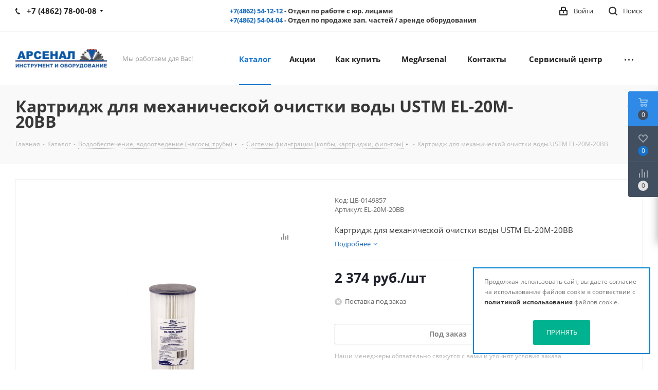

--- FILE ---
content_type: text/html; charset=UTF-8
request_url: https://arsenal-orel.ru/bitrix/tools/conversion/ajax_counter.php
body_size: 27
content:
OK



--- FILE ---
content_type: text/html; charset=UTF-8
request_url: https://arsenal-orel.ru/bitrix/components/bitrix/catalog.bigdata.products/ajax.php?AJAX_ITEMS=undefined&RID=undefined
body_size: 7985
content:
<script>
			BX.cookie_prefix = 'BITRIX_SM';
			BX.cookie_domain = 'arsenal-orel.ru';
			BX.current_server_time = '1762813089';

			if (!JCCatalogBigdataProducts.productsByRecommendation)
			{
				JCCatalogBigdataProducts.productsByRecommendation = [];
			}

			JCCatalogBigdataProducts.productsByRecommendation[403] = "mostviewed";
JCCatalogBigdataProducts.productsByRecommendation[1056] = "mostviewed";
JCCatalogBigdataProducts.productsByRecommendation[1187] = "mostviewed";
JCCatalogBigdataProducts.productsByRecommendation[1196] = "mostviewed";
JCCatalogBigdataProducts.productsByRecommendation[1239] = "mostviewed";
JCCatalogBigdataProducts.productsByRecommendation[1312] = "mostviewed";
JCCatalogBigdataProducts.productsByRecommendation[3016] = "mostviewed";
JCCatalogBigdataProducts.productsByRecommendation[3491] = "mostviewed";
JCCatalogBigdataProducts.productsByRecommendation[3889] = "mostviewed";
JCCatalogBigdataProducts.productsByRecommendation[3904] = "mostviewed";
JCCatalogBigdataProducts.productsByRecommendation[4462] = "mostviewed";
JCCatalogBigdataProducts.productsByRecommendation[4811] = "mostviewed";
JCCatalogBigdataProducts.productsByRecommendation[5111] = "mostviewed";
JCCatalogBigdataProducts.productsByRecommendation[5350] = "mostviewed";
JCCatalogBigdataProducts.productsByRecommendation[5411] = "mostviewed";
JCCatalogBigdataProducts.productsByRecommendation[5595] = "mostviewed";
JCCatalogBigdataProducts.productsByRecommendation[5596] = "mostviewed";
JCCatalogBigdataProducts.productsByRecommendation[5931] = "mostviewed";
JCCatalogBigdataProducts.productsByRecommendation[6914] = "mostviewed";
JCCatalogBigdataProducts.productsByRecommendation[8140] = "mostviewed";


			BX.ready(function(){
				bx_rcm_adaptive_recommendation_event_attaching([{'productId':'403','productUrl':'/catalog/elektrika/udliniteli_setevye_filtry/403/','recommendationId':'mostviewed'},{'productId':'1056','productUrl':'/catalog/santekhnika/sistema_ventilyatsii_i_komplektuyushchie/1056/','recommendationId':'mostviewed'},{'productId':'1187','productUrl':'/catalog/santekhnika/sistema_ventilyatsii_i_komplektuyushchie/1187/','recommendationId':'mostviewed'},{'productId':'1196','productUrl':'/catalog/santekhnika/sistema_ventilyatsii_i_komplektuyushchie/1196/','recommendationId':'mostviewed'},{'productId':'1239','productUrl':'/catalog/santekhnika/sistema_ventilyatsii_i_komplektuyushchie/1239/','recommendationId':'mostviewed'},{'productId':'1312','productUrl':'/catalog/raskhodnye_materialy/bury_sds_plus_sds_max_nabory_perekhodniki/1312/','recommendationId':'mostviewed'},{'productId':'3016','productUrl':'/catalog/santekhnika/klapany_i_krany/3016/','recommendationId':'mostviewed'},{'productId':'3491','productUrl':'/catalog/stanki_plitkorezy_tochila_tiski_pily_verstaki/elektrotochila/3491/','recommendationId':'mostviewed'},{'productId':'3889','productUrl':'/catalog/santekhnika/gibkaya_podvodka/3889/','recommendationId':'mostviewed'},{'productId':'3904','productUrl':'/catalog/santekhnika/gibkaya_podvodka/3904/','recommendationId':'mostviewed'},{'productId':'4462','productUrl':'/catalog/kompressory_pnevmooborudovanie_i_aksessuary/pnevmoinstrument_/4462/','recommendationId':'mostviewed'},{'productId':'4811','productUrl':'/catalog/elektroinstrument/perforatory_elektricheskie/4811/','recommendationId':'mostviewed'},{'productId':'5111','productUrl':'/catalog/kompressory_pnevmooborudovanie_i_aksessuary/pistolety_produvochnye/5111/','recommendationId':'mostviewed'},{'productId':'5350','productUrl':'/catalog/vodoobespechenie_vodootvedenie_nasosy_truby/motopompy/5350/','recommendationId':'mostviewed'},{'productId':'5411','productUrl':'/catalog/elektrika/osveshchenie/fonari_setevye_akkumulyatornye/5411/','recommendationId':'mostviewed'},{'productId':'5595','productUrl':'/catalog/instrument_ruchnoy/molotki_kuvaldy_kiyanki/5595/','recommendationId':'mostviewed'},{'productId':'5596','productUrl':'/catalog/instrument_ruchnoy/molotki_kuvaldy_kiyanki/5596/','recommendationId':'mostviewed'},{'productId':'5931','productUrl':'/catalog/silovoe_i_stroitelnoe_oborudovanie/vibroplity_vibrotrambovki_kopery_vibrokatki/5931/','recommendationId':'mostviewed'},{'productId':'6914','productUrl':'/catalog/svarochnoe_oborudovanie/svarki_argonodugovye/6914/','recommendationId':'mostviewed'},{'productId':'8140','productUrl':'/catalog/oborudovanie_dlya_raboty_na_vysote_lestnitsy_vyshki/lestnitsy_stremyanki/8140/','recommendationId':'mostviewed'}], 'bigdata_recommended_products_Zz2YMH_items');
			});
		</script><!--'start_frame_cache_Zz2YMH'-->		<input type="hidden" name="bigdata_recommendation_id" value="">
	<span id="bigdata_recommended_products_Zz2YMH_items" class="bigdata_recommended_products_items flexslider loading_state shadow border custom_flex top_right" data-plugin-options='{"animation": "slide", "animationSpeed": 600, "directionNav": true, "controlNav" :false, "animationLoop": true, "slideshow": false, "controlsContainer": ".tabs_slider_navigation.RECOMENDATION_nav", "counts": [4,3,3,2,1]}'>
		<ul class="tabs_slider RECOMENDATION_slides slides catalog_block">
											<li class="catalog_item visible" id="bx_1182278561_403403">
					
					<div class="inner_wrap">
						<div class="image_wrapper_block">
							<a href="/catalog/elektrika/udliniteli_setevye_filtry/403/" class="thumb shine">
								<div class="stickers">
																																			</div>
																	<div class="like_icons">
																					<div class="wish_item_button" >
												<span title="Отложить" class="wish_item to" data-item="403"><i></i></span>
												<span title="В отложенных" class="wish_item in added" style="display: none;" data-item="403"><i></i></span>
											</div>
																															<div class="compare_item_button">
												<span title="Сравнить" class="compare_item to" data-iblock="17" data-item="403" ><i></i></span>
												<span title="В сравнении" class="compare_item in added" style="display: none;" data-iblock="17" data-item="403"><i></i></span>
											</div>
																			</div>
																																	<img border="0" src="/upload/iblock/bdc/1p2o9xvd5tj7lt1lz6orbfmj4t8siskn.jpg" alt="067" title="067" />
																								<div class="fast_view_block" data-event="jqm" data-param-form_id="fast_view" data-param-iblock_id="17" data-param-id="403" data-param-fid="bx_1182278561_403403" data-param-item_href="%2Fcatalog%2Felektrika%2Fudliniteli_setevye_filtry%2F403%2F" data-name="fast_view">Быстрый просмотр</div>
							</a>
						</div>
						<div class="item_info">
							<div class="item-title">
								<a href="/catalog/elektrika/udliniteli_setevye_filtry/403/" class="dark_link"><span>Удлинитель У6011 2х5м</span></a>
							</div>
														<div class="sa_block">
								<div class="item-stock  "  ><span class="icon stock stock_range_2"></span><span class="value">Достаточно</span></div>							</div>
							<div class="cost prices clearfix">
																																																		<div class="price_matrix_wrapper ">
															<div class="price" data-currency="RUB" data-value="362">
																			<span class="values_wrapper"><span class="price_value">362</span><span class="price_currency"> руб.</span></span><span class="price_measure">/шт</span>																	</div>
													</div>
																																							</div>
						</div>
						<div class="footer_button">
							<a class="btn btn-default transition_bg basket read_more" rel="nofollow" href="/catalog/elektrika/udliniteli_setevye_filtry/403/" data-item="403">Подробнее</a><span class="hidden" data-js-item-name="Удлинитель У6011 2х5м"></span>						</div>
					</div>
				</li>
											<li class="catalog_item visible" id="bx_1182278561_10561056">
					
					<div class="inner_wrap">
						<div class="image_wrapper_block">
							<a href="/catalog/santekhnika/sistema_ventilyatsii_i_komplektuyushchie/1056/" class="thumb shine">
								<div class="stickers">
																																			</div>
																	<div class="like_icons">
																					<div class="wish_item_button" >
												<span title="Отложить" class="wish_item to" data-item="1056"><i></i></span>
												<span title="В отложенных" class="wish_item in added" style="display: none;" data-item="1056"><i></i></span>
											</div>
																															<div class="compare_item_button">
												<span title="Сравнить" class="compare_item to" data-iblock="17" data-item="1056" ><i></i></span>
												<span title="В сравнении" class="compare_item in added" style="display: none;" data-iblock="17" data-item="1056"><i></i></span>
											</div>
																			</div>
																																	<img border="0" src="/upload/iblock/c6d/gp86b56a9hdz8uqokhg2nd8ig2r6r3d9.jpg" alt="006" title="006" />
																								<div class="fast_view_block" data-event="jqm" data-param-form_id="fast_view" data-param-iblock_id="17" data-param-id="1056" data-param-fid="bx_1182278561_10561056" data-param-item_href="%2Fcatalog%2Fsantekhnika%2Fsistema_ventilyatsii_i_komplektuyushchie%2F1056%2F" data-name="fast_view">Быстрый просмотр</div>
							</a>
						</div>
						<div class="item_info">
							<div class="item-title">
								<a href="/catalog/santekhnika/sistema_ventilyatsii_i_komplektuyushchie/1056/" class="dark_link"><span>Вентилятор канальный Эвент ВК125</span></a>
							</div>
														<div class="sa_block">
								<div class="item-stock  "  ><span class="icon stock stock_range_3"></span><span class="value">Много</span></div>							</div>
							<div class="cost prices clearfix">
																																																		<div class="price_matrix_wrapper ">
															<div class="price" data-currency="RUB" data-value="1089">
																			<span class="values_wrapper"><span class="price_value">1&nbsp;089</span><span class="price_currency"> руб.</span></span><span class="price_measure">/шт</span>																	</div>
													</div>
																																							</div>
						</div>
						<div class="footer_button">
							<a class="btn btn-default transition_bg basket read_more" rel="nofollow" href="/catalog/santekhnika/sistema_ventilyatsii_i_komplektuyushchie/1056/" data-item="1056">Подробнее</a><span class="hidden" data-js-item-name="Вентилятор канальный Эвент ВК125"></span>						</div>
					</div>
				</li>
											<li class="catalog_item visible" id="bx_1182278561_11871187">
					
					<div class="inner_wrap">
						<div class="image_wrapper_block">
							<a href="/catalog/santekhnika/sistema_ventilyatsii_i_komplektuyushchie/1187/" class="thumb shine">
								<div class="stickers">
																																			</div>
																	<div class="like_icons">
																					<div class="wish_item_button" >
												<span title="Отложить" class="wish_item to" data-item="1187"><i></i></span>
												<span title="В отложенных" class="wish_item in added" style="display: none;" data-item="1187"><i></i></span>
											</div>
																															<div class="compare_item_button">
												<span title="Сравнить" class="compare_item to" data-iblock="17" data-item="1187" ><i></i></span>
												<span title="В сравнении" class="compare_item in added" style="display: none;" data-iblock="17" data-item="1187"><i></i></span>
											</div>
																			</div>
																																	<img border="0" src="/upload/iblock/07f/1tnfdvi7ctmynyvcpr6cdqdsggazdocl.jpg" alt="032" title="032" />
																								<div class="fast_view_block" data-event="jqm" data-param-form_id="fast_view" data-param-iblock_id="17" data-param-id="1187" data-param-fid="bx_1182278561_11871187" data-param-item_href="%2Fcatalog%2Fsantekhnika%2Fsistema_ventilyatsii_i_komplektuyushchie%2F1187%2F" data-name="fast_view">Быстрый просмотр</div>
							</a>
						</div>
						<div class="item_info">
							<div class="item-title">
								<a href="/catalog/santekhnika/sistema_ventilyatsii_i_komplektuyushchie/1187/" class="dark_link"><span>Канал вентиляционный прямоугольный 110x55 мм x 0,5 м 55110 В</span></a>
							</div>
														<div class="sa_block">
								<div class="item-stock  "  ><span class="icon stock stock_range_3"></span><span class="value">Много</span></div>							</div>
							<div class="cost prices clearfix">
																																																		<div class="price_matrix_wrapper ">
															<div class="price" data-currency="RUB" data-value="173">
																			<span class="values_wrapper"><span class="price_value">173</span><span class="price_currency"> руб.</span></span><span class="price_measure">/шт</span>																	</div>
													</div>
																																							</div>
						</div>
						<div class="footer_button">
							<a class="btn btn-default transition_bg basket read_more" rel="nofollow" href="/catalog/santekhnika/sistema_ventilyatsii_i_komplektuyushchie/1187/" data-item="1187">Подробнее</a><span class="hidden" data-js-item-name="Канал вентиляционный прямоугольный 110x55 мм x 0,5 м 55110 В"></span>						</div>
					</div>
				</li>
											<li class="catalog_item visible" id="bx_1182278561_11961196">
					
					<div class="inner_wrap">
						<div class="image_wrapper_block">
							<a href="/catalog/santekhnika/sistema_ventilyatsii_i_komplektuyushchie/1196/" class="thumb shine">
								<div class="stickers">
																																			</div>
																	<div class="like_icons">
																					<div class="wish_item_button" >
												<span title="Отложить" class="wish_item to" data-item="1196"><i></i></span>
												<span title="В отложенных" class="wish_item in added" style="display: none;" data-item="1196"><i></i></span>
											</div>
																															<div class="compare_item_button">
												<span title="Сравнить" class="compare_item to" data-iblock="17" data-item="1196" ><i></i></span>
												<span title="В сравнении" class="compare_item in added" style="display: none;" data-iblock="17" data-item="1196"><i></i></span>
											</div>
																			</div>
																																	<img border="0" src="/upload/iblock/f17/hi7y6s1lwt10k7n3ltp48f32pidr0dwh.jpg" alt="004" title="004" />
																								<div class="fast_view_block" data-event="jqm" data-param-form_id="fast_view" data-param-iblock_id="17" data-param-id="1196" data-param-fid="bx_1182278561_11961196" data-param-item_href="%2Fcatalog%2Fsantekhnika%2Fsistema_ventilyatsii_i_komplektuyushchie%2F1196%2F" data-name="fast_view">Быстрый просмотр</div>
							</a>
						</div>
						<div class="item_info">
							<div class="item-title">
								<a href="/catalog/santekhnika/sistema_ventilyatsii_i_komplektuyushchie/1196/" class="dark_link"><span>Тройник плоский 55110 ТПП</span></a>
							</div>
														<div class="sa_block">
								<div class="item-stock  "  ><span class="icon stock stock_range_3"></span><span class="value">Много</span></div>							</div>
							<div class="cost prices clearfix">
																																																		<div class="price_matrix_wrapper ">
															<div class="price" data-currency="RUB" data-value="160">
																			<span class="values_wrapper"><span class="price_value">160</span><span class="price_currency"> руб.</span></span><span class="price_measure">/шт</span>																	</div>
													</div>
																																							</div>
						</div>
						<div class="footer_button">
							<a class="btn btn-default transition_bg basket read_more" rel="nofollow" href="/catalog/santekhnika/sistema_ventilyatsii_i_komplektuyushchie/1196/" data-item="1196">Подробнее</a><span class="hidden" data-js-item-name="Тройник плоский 55110 ТПП"></span>						</div>
					</div>
				</li>
											<li class="catalog_item visible" id="bx_1182278561_12391239">
					
					<div class="inner_wrap">
						<div class="image_wrapper_block">
							<a href="/catalog/santekhnika/sistema_ventilyatsii_i_komplektuyushchie/1239/" class="thumb shine">
								<div class="stickers">
																																			</div>
																	<div class="like_icons">
																					<div class="wish_item_button" >
												<span title="Отложить" class="wish_item to" data-item="1239"><i></i></span>
												<span title="В отложенных" class="wish_item in added" style="display: none;" data-item="1239"><i></i></span>
											</div>
																															<div class="compare_item_button">
												<span title="Сравнить" class="compare_item to" data-iblock="17" data-item="1239" ><i></i></span>
												<span title="В сравнении" class="compare_item in added" style="display: none;" data-iblock="17" data-item="1239"><i></i></span>
											</div>
																			</div>
																																	<img border="0" src="/upload/iblock/f23/hg27w5d7p5zy00d008hdo5fop1szn6kt.jpeg" alt="050" title="050" />
																								<div class="fast_view_block" data-event="jqm" data-param-form_id="fast_view" data-param-iblock_id="17" data-param-id="1239" data-param-fid="bx_1182278561_12391239" data-param-item_href="%2Fcatalog%2Fsantekhnika%2Fsistema_ventilyatsii_i_komplektuyushchie%2F1239%2F" data-name="fast_view">Быстрый просмотр</div>
							</a>
						</div>
						<div class="item_info">
							<div class="item-title">
								<a href="/catalog/santekhnika/sistema_ventilyatsii_i_komplektuyushchie/1239/" class="dark_link"><span>Решетка вентиляционная регулир. МД2222Р</span></a>
							</div>
														<div class="sa_block">
								<div class="item-stock  "  ><span class="icon stock stock_range_3"></span><span class="value">Много</span></div>							</div>
							<div class="cost prices clearfix">
																																																		<div class="price_matrix_wrapper ">
															<div class="price" data-currency="RUB" data-value="403">
																			<span class="values_wrapper"><span class="price_value">403</span><span class="price_currency"> руб.</span></span><span class="price_measure">/шт</span>																	</div>
													</div>
																																							</div>
						</div>
						<div class="footer_button">
							<a class="btn btn-default transition_bg basket read_more" rel="nofollow" href="/catalog/santekhnika/sistema_ventilyatsii_i_komplektuyushchie/1239/" data-item="1239">Подробнее</a><span class="hidden" data-js-item-name="Решетка вентиляционная регулир. МД2222Р"></span>						</div>
					</div>
				</li>
											<li class="catalog_item visible" id="bx_1182278561_13121312">
					
					<div class="inner_wrap">
						<div class="image_wrapper_block">
							<a href="/catalog/raskhodnye_materialy/bury_sds_plus_sds_max_nabory_perekhodniki/1312/" class="thumb shine">
								<div class="stickers">
																																			</div>
																	<div class="like_icons">
																					<div class="wish_item_button" >
												<span title="Отложить" class="wish_item to" data-item="1312"><i></i></span>
												<span title="В отложенных" class="wish_item in added" style="display: none;" data-item="1312"><i></i></span>
											</div>
																															<div class="compare_item_button">
												<span title="Сравнить" class="compare_item to" data-iblock="17" data-item="1312" ><i></i></span>
												<span title="В сравнении" class="compare_item in added" style="display: none;" data-iblock="17" data-item="1312"><i></i></span>
											</div>
																			</div>
																																	<img border="0" src="/upload/iblock/e0f/t5pixmr1b07j7b75zl4rkl0ixfszolt4.jpg" alt="11" title="11" />
																								<div class="fast_view_block" data-event="jqm" data-param-form_id="fast_view" data-param-iblock_id="17" data-param-id="1312" data-param-fid="bx_1182278561_13121312" data-param-item_href="%2Fcatalog%2Fraskhodnye_materialy%2Fbury_sds_plus_sds_max_nabory_perekhodniki%2F1312%2F" data-name="fast_view">Быстрый просмотр</div>
							</a>
						</div>
						<div class="item_info">
							<div class="item-title">
								<a href="/catalog/raskhodnye_materialy/bury_sds_plus_sds_max_nabory_perekhodniki/1312/" class="dark_link"><span>Бур по бетону CUTOP, Profi Plus - двойная спираль, три пылеотводящие кромки, 6x110 мм</span></a>
							</div>
														<div class="sa_block">
								<div class="item-stock  "  ><span class="icon stock stock_range_2"></span><span class="value">Достаточно</span></div>							</div>
							<div class="cost prices clearfix">
																																																		<div class="price_matrix_wrapper ">
															<div class="price" data-currency="RUB" data-value="115">
																			<span class="values_wrapper"><span class="price_value">115</span><span class="price_currency"> руб.</span></span><span class="price_measure">/шт</span>																	</div>
													</div>
																																							</div>
						</div>
						<div class="footer_button">
							<a class="btn btn-default transition_bg basket read_more" rel="nofollow" href="/catalog/raskhodnye_materialy/bury_sds_plus_sds_max_nabory_perekhodniki/1312/" data-item="1312">Подробнее</a><span class="hidden" data-js-item-name="Бур по бетону CUTOP, Profi Plus - двойная спираль, три пылеотводящие кромки, 6x110 мм"></span>						</div>
					</div>
				</li>
											<li class="catalog_item visible" id="bx_1182278561_30163016">
					
					<div class="inner_wrap">
						<div class="image_wrapper_block">
							<a href="/catalog/santekhnika/klapany_i_krany/3016/" class="thumb shine">
								<div class="stickers">
																																			</div>
																	<div class="like_icons">
																					<div class="wish_item_button" >
												<span title="Отложить" class="wish_item to" data-item="3016"><i></i></span>
												<span title="В отложенных" class="wish_item in added" style="display: none;" data-item="3016"><i></i></span>
											</div>
																															<div class="compare_item_button">
												<span title="Сравнить" class="compare_item to" data-iblock="17" data-item="3016" ><i></i></span>
												<span title="В сравнении" class="compare_item in added" style="display: none;" data-iblock="17" data-item="3016"><i></i></span>
											</div>
																			</div>
																																	<img border="0" src="/upload/iblock/eea/hni23odb64syek2ga2aj9pslnwl66s5j.png" alt="027" title="027" />
																								<div class="fast_view_block" data-event="jqm" data-param-form_id="fast_view" data-param-iblock_id="17" data-param-id="3016" data-param-fid="bx_1182278561_30163016" data-param-item_href="%2Fcatalog%2Fsantekhnika%2Fklapany_i_krany%2F3016%2F" data-name="fast_view">Быстрый просмотр</div>
							</a>
						</div>
						<div class="item_info">
							<div class="item-title">
								<a href="/catalog/santekhnika/klapany_i_krany/3016/" class="dark_link"><span>Обратный клапан 1&quot; с латунным штоком CTM CBCVB001</span></a>
							</div>
														<div class="sa_block">
								<div class="item-stock  "  ><span class="icon stock stock_range_3"></span><span class="value">Много</span></div>							</div>
							<div class="cost prices clearfix">
																																																		<div class="price_matrix_wrapper ">
															<div class="price" data-currency="RUB" data-value="506">
																			<span class="values_wrapper"><span class="price_value">506</span><span class="price_currency"> руб.</span></span><span class="price_measure">/шт</span>																	</div>
													</div>
																																							</div>
						</div>
						<div class="footer_button">
							<a class="btn btn-default transition_bg basket read_more" rel="nofollow" href="/catalog/santekhnika/klapany_i_krany/3016/" data-item="3016">Подробнее</a><span class="hidden" data-js-item-name="Обратный клапан 1&amp;quot; с латунным штоком CTM CBCVB001"></span>						</div>
					</div>
				</li>
											<li class="catalog_item visible" id="bx_1182278561_34913491">
					
					<div class="inner_wrap">
						<div class="image_wrapper_block">
							<a href="/catalog/stanki_plitkorezy_tochila_tiski_pily_verstaki/elektrotochila/3491/" class="thumb shine">
								<div class="stickers">
																																			</div>
																	<div class="like_icons">
																					<div class="wish_item_button" >
												<span title="Отложить" class="wish_item to" data-item="3491"><i></i></span>
												<span title="В отложенных" class="wish_item in added" style="display: none;" data-item="3491"><i></i></span>
											</div>
																															<div class="compare_item_button">
												<span title="Сравнить" class="compare_item to" data-iblock="17" data-item="3491" ><i></i></span>
												<span title="В сравнении" class="compare_item in added" style="display: none;" data-iblock="17" data-item="3491"><i></i></span>
											</div>
																			</div>
																																	<img border="0" src="/upload/iblock/164/dp4fgtppc6sktp9rvnylyrc5y5gajows.jpg" alt="Вихрь ТС-600" title="Вихрь ТС-600" />
																								<div class="fast_view_block" data-event="jqm" data-param-form_id="fast_view" data-param-iblock_id="17" data-param-id="3491" data-param-fid="bx_1182278561_34913491" data-param-item_href="%2Fcatalog%2Fstanki_plitkorezy_tochila_tiski_pily_verstaki%2Felektrotochila%2F3491%2F" data-name="fast_view">Быстрый просмотр</div>
							</a>
						</div>
						<div class="item_info">
							<div class="item-title">
								<a href="/catalog/stanki_plitkorezy_tochila_tiski_pily_verstaki/elektrotochila/3491/" class="dark_link"><span>Станок точильный ТС-600 Вихрь 72/7/4</span></a>
							</div>
														<div class="sa_block">
								<div class="item-stock  "  ><span class="icon stock stock_range_3"></span><span class="value">Много</span></div>							</div>
							<div class="cost prices clearfix">
																																																		<div class="price_matrix_wrapper ">
															<div class="price" data-currency="RUB" data-value="9590">
																			<span class="values_wrapper"><span class="price_value">9&nbsp;590</span><span class="price_currency"> руб.</span></span><span class="price_measure">/шт</span>																	</div>
													</div>
																																							</div>
						</div>
						<div class="footer_button">
							<a class="btn btn-default transition_bg basket read_more" rel="nofollow" href="/catalog/stanki_plitkorezy_tochila_tiski_pily_verstaki/elektrotochila/3491/" data-item="3491">Подробнее</a><span class="hidden" data-js-item-name="Станок точильный ТС-600 Вихрь 72/7/4"></span>						</div>
					</div>
				</li>
											<li class="catalog_item visible" id="bx_1182278561_38893889">
					
					<div class="inner_wrap">
						<div class="image_wrapper_block">
							<a href="/catalog/santekhnika/gibkaya_podvodka/3889/" class="thumb shine">
								<div class="stickers">
																																			</div>
																	<div class="like_icons">
																					<div class="wish_item_button" >
												<span title="Отложить" class="wish_item to" data-item="3889"><i></i></span>
												<span title="В отложенных" class="wish_item in added" style="display: none;" data-item="3889"><i></i></span>
											</div>
																															<div class="compare_item_button">
												<span title="Сравнить" class="compare_item to" data-iblock="17" data-item="3889" ><i></i></span>
												<span title="В сравнении" class="compare_item in added" style="display: none;" data-iblock="17" data-item="3889"><i></i></span>
											</div>
																			</div>
																																	<img border="0" src="/upload/iblock/855/u5lnqk7q6r7o4u1hl5qw3gq13bds3ngd.jpg" alt="069" title="069" />
																								<div class="fast_view_block" data-event="jqm" data-param-form_id="fast_view" data-param-iblock_id="17" data-param-id="3889" data-param-fid="bx_1182278561_38893889" data-param-item_href="%2Fcatalog%2Fsantekhnika%2Fgibkaya_podvodka%2F3889%2F" data-name="fast_view">Быстрый просмотр</div>
							</a>
						</div>
						<div class="item_info">
							<div class="item-title">
								<a href="/catalog/santekhnika/gibkaya_podvodka/3889/" class="dark_link"><span>Подводка д/газа ПВХ 1/2&quot; г/г 400 см СТМ ГАЗ </span></a>
							</div>
														<div class="sa_block">
								<div class="item-stock  "  ><span class="icon stock stock_range_3"></span><span class="value">Много</span></div>							</div>
							<div class="cost prices clearfix">
																																																		<div class="price_matrix_wrapper ">
															<div class="price" data-currency="RUB" data-value="323">
																			<span class="values_wrapper"><span class="price_value">323</span><span class="price_currency"> руб.</span></span><span class="price_measure">/шт</span>																	</div>
													</div>
																																							</div>
						</div>
						<div class="footer_button">
							<a class="btn btn-default transition_bg basket read_more" rel="nofollow" href="/catalog/santekhnika/gibkaya_podvodka/3889/" data-item="3889">Подробнее</a><span class="hidden" data-js-item-name="Подводка д/газа ПВХ 1/2&amp;quot; г/г 400 см СТМ ГАЗ "></span>						</div>
					</div>
				</li>
											<li class="catalog_item visible" id="bx_1182278561_39043904">
					
					<div class="inner_wrap">
						<div class="image_wrapper_block">
							<a href="/catalog/santekhnika/gibkaya_podvodka/3904/" class="thumb shine">
								<div class="stickers">
																																			</div>
																	<div class="like_icons">
																					<div class="wish_item_button" >
												<span title="Отложить" class="wish_item to" data-item="3904"><i></i></span>
												<span title="В отложенных" class="wish_item in added" style="display: none;" data-item="3904"><i></i></span>
											</div>
																															<div class="compare_item_button">
												<span title="Сравнить" class="compare_item to" data-iblock="17" data-item="3904" ><i></i></span>
												<span title="В сравнении" class="compare_item in added" style="display: none;" data-iblock="17" data-item="3904"><i></i></span>
											</div>
																			</div>
																																	<img border="0" src="/upload/iblock/c81/4jbjivzq7gstl03vmq3g2ei6bf2g7dnv.jpg" alt="010" title="010" />
																								<div class="fast_view_block" data-event="jqm" data-param-form_id="fast_view" data-param-iblock_id="17" data-param-id="3904" data-param-fid="bx_1182278561_39043904" data-param-item_href="%2Fcatalog%2Fsantekhnika%2Fgibkaya_podvodka%2F3904%2F" data-name="fast_view">Быстрый просмотр</div>
							</a>
						</div>
						<div class="item_info">
							<div class="item-title">
								<a href="/catalog/santekhnika/gibkaya_podvodka/3904/" class="dark_link"><span>Подводка д/газа сильфон. 1/2&quot; г/г  50 см CTM ГАЗ </span></a>
							</div>
														<div class="sa_block">
								<div class="item-stock  "  ><span class="icon stock stock_range_1"></span><span class="value">Мало</span></div>							</div>
							<div class="cost prices clearfix">
																																																		<div class="price_matrix_wrapper ">
															<div class="price" data-currency="RUB" data-value="182">
																			<span class="values_wrapper"><span class="price_value">182</span><span class="price_currency"> руб.</span></span><span class="price_measure">/шт</span>																	</div>
													</div>
																																							</div>
						</div>
						<div class="footer_button">
							<a class="btn btn-default transition_bg basket read_more" rel="nofollow" href="/catalog/santekhnika/gibkaya_podvodka/3904/" data-item="3904">Подробнее</a><span class="hidden" data-js-item-name="Подводка д/газа сильфон. 1/2&amp;quot; г/г  50 см CTM ГАЗ "></span>						</div>
					</div>
				</li>
											<li class="catalog_item visible" id="bx_1182278561_44624462">
					
					<div class="inner_wrap">
						<div class="image_wrapper_block">
							<a href="/catalog/kompressory_pnevmooborudovanie_i_aksessuary/pnevmoinstrument_/4462/" class="thumb shine">
								<div class="stickers">
																																			</div>
																	<div class="like_icons">
																					<div class="wish_item_button" >
												<span title="Отложить" class="wish_item to" data-item="4462"><i></i></span>
												<span title="В отложенных" class="wish_item in added" style="display: none;" data-item="4462"><i></i></span>
											</div>
																															<div class="compare_item_button">
												<span title="Сравнить" class="compare_item to" data-iblock="17" data-item="4462" ><i></i></span>
												<span title="В сравнении" class="compare_item in added" style="display: none;" data-iblock="17" data-item="4462"><i></i></span>
											</div>
																			</div>
																																	<img border="0" src="/upload/iblock/b47/srsu0qwt8k6vyrfefugjlel5htu9jtq2.jpg" alt="Fubag GL25000" title="Fubag GL25000" />
																								<div class="fast_view_block" data-event="jqm" data-param-form_id="fast_view" data-param-iblock_id="17" data-param-id="4462" data-param-fid="bx_1182278561_44624462" data-param-item_href="%2Fcatalog%2Fkompressory_pnevmooborudovanie_i_aksessuary%2Fpnevmoinstrument_%2F4462%2F" data-name="fast_view">Быстрый просмотр</div>
							</a>
						</div>
						<div class="item_info">
							<div class="item-title">
								<a href="/catalog/kompressory_pnevmooborudovanie_i_aksessuary/pnevmoinstrument_/4462/" class="dark_link"><span>Пневмошлифмашина прямая GL25000 (103 л/мин_6бар_25000об/мин) + набор_кейс</span></a>
							</div>
														<div class="sa_block">
								<div class="item-stock  "  ><span class="icon stock stock_range_2"></span><span class="value">Достаточно</span></div>							</div>
							<div class="cost prices clearfix">
																																																		<div class="price_matrix_wrapper ">
															<div class="price" data-currency="RUB" data-value="2480">
																			<span class="values_wrapper"><span class="price_value">2&nbsp;480</span><span class="price_currency"> руб.</span></span><span class="price_measure">/шт</span>																	</div>
													</div>
																																							</div>
						</div>
						<div class="footer_button">
							<a class="btn btn-default transition_bg basket read_more" rel="nofollow" href="/catalog/kompressory_pnevmooborudovanie_i_aksessuary/pnevmoinstrument_/4462/" data-item="4462">Подробнее</a><span class="hidden" data-js-item-name="Пневмошлифмашина прямая GL25000 (103 л/мин_6бар_25000об/мин) + набор_кейс"></span>						</div>
					</div>
				</li>
											<li class="catalog_item visible" id="bx_1182278561_48114811">
					
					<div class="inner_wrap">
						<div class="image_wrapper_block">
							<a href="/catalog/elektroinstrument/perforatory_elektricheskie/4811/" class="thumb shine">
								<div class="stickers">
																																			</div>
																	<div class="like_icons">
																					<div class="wish_item_button" >
												<span title="Отложить" class="wish_item to" data-item="4811"><i></i></span>
												<span title="В отложенных" class="wish_item in added" style="display: none;" data-item="4811"><i></i></span>
											</div>
																															<div class="compare_item_button">
												<span title="Сравнить" class="compare_item to" data-iblock="17" data-item="4811" ><i></i></span>
												<span title="В сравнении" class="compare_item in added" style="display: none;" data-iblock="17" data-item="4811"><i></i></span>
											</div>
																			</div>
																																	<img border="0" src="/upload/iblock/bc7/pe0jcfgghevbux81uf4fblszpgct3gvz.jpg" alt="83" title="83" />
																								<div class="fast_view_block" data-event="jqm" data-param-form_id="fast_view" data-param-iblock_id="17" data-param-id="4811" data-param-fid="bx_1182278561_48114811" data-param-item_href="%2Fcatalog%2Felektroinstrument%2Fperforatory_elektricheskie%2F4811%2F" data-name="fast_view">Быстрый просмотр</div>
							</a>
						</div>
						<div class="item_info">
							<div class="item-title">
								<a href="/catalog/elektroinstrument/perforatory_elektricheskie/4811/" class="dark_link"><span>Перфоратор Hanskonner, 1500 Вт, 3 реж, 5 Дж, 0-4500 уд/м, 0-850 об/м, диам. сверл 32</span></a>
							</div>
														<div class="sa_block">
								<div class="item-stock  "  ><span class="icon stock stock_range_2"></span><span class="value">Достаточно</span></div>							</div>
							<div class="cost prices clearfix">
																																																		<div class="price_matrix_wrapper ">
															<div class="price" data-currency="RUB" data-value="13549">
																			<span class="values_wrapper"><span class="price_value">13&nbsp;549</span><span class="price_currency"> руб.</span></span><span class="price_measure">/шт</span>																	</div>
													</div>
																																							</div>
						</div>
						<div class="footer_button">
							<a class="btn btn-default transition_bg basket read_more" rel="nofollow" href="/catalog/elektroinstrument/perforatory_elektricheskie/4811/" data-item="4811">Подробнее</a><span class="hidden" data-js-item-name="Перфоратор Hanskonner, 1500 Вт, 3 реж, 5 Дж, 0-4500 уд/м, 0-850 об/м, диам. сверл 32"></span>						</div>
					</div>
				</li>
											<li class="catalog_item visible" id="bx_1182278561_51115111">
					
					<div class="inner_wrap">
						<div class="image_wrapper_block">
							<a href="/catalog/kompressory_pnevmooborudovanie_i_aksessuary/pistolety_produvochnye/5111/" class="thumb shine">
								<div class="stickers">
																																			</div>
																	<div class="like_icons">
																					<div class="wish_item_button" >
												<span title="Отложить" class="wish_item to" data-item="5111"><i></i></span>
												<span title="В отложенных" class="wish_item in added" style="display: none;" data-item="5111"><i></i></span>
											</div>
																															<div class="compare_item_button">
												<span title="Сравнить" class="compare_item to" data-iblock="17" data-item="5111" ><i></i></span>
												<span title="В сравнении" class="compare_item in added" style="display: none;" data-iblock="17" data-item="5111"><i></i></span>
											</div>
																			</div>
																																	<img border="0" src="/upload/iblock/3d1/tfmj8kjskpukpuw7lcvof32ukeaiiw4q.jpg" alt="MATRIX 57338" title="MATRIX 57338" />
																								<div class="fast_view_block" data-event="jqm" data-param-form_id="fast_view" data-param-iblock_id="17" data-param-id="5111" data-param-fid="bx_1182278561_51115111" data-param-item_href="%2Fcatalog%2Fkompressory_pnevmooborudovanie_i_aksessuary%2Fpistolety_produvochnye%2F5111%2F" data-name="fast_view">Быстрый просмотр</div>
							</a>
						</div>
						<div class="item_info">
							<div class="item-title">
								<a href="/catalog/kompressory_pnevmooborudovanie_i_aksessuary/pistolety_produvochnye/5111/" class="dark_link"><span>Набор продувочный &quot;MATRIX&quot; пистолет, пневматич. в к-те с насадками 4шт.</span></a>
							</div>
														<div class="sa_block">
								<div class="item-stock  "  ><span class="icon stock stock_range_3"></span><span class="value">Много</span></div>							</div>
							<div class="cost prices clearfix">
																																																		<div class="price_matrix_wrapper ">
															<div class="price" data-currency="RUB" data-value="456">
																			<span class="values_wrapper"><span class="price_value">456</span><span class="price_currency"> руб.</span></span><span class="price_measure">/шт</span>																	</div>
													</div>
																																							</div>
						</div>
						<div class="footer_button">
							<a class="btn btn-default transition_bg basket read_more" rel="nofollow" href="/catalog/kompressory_pnevmooborudovanie_i_aksessuary/pistolety_produvochnye/5111/" data-item="5111">Подробнее</a><span class="hidden" data-js-item-name="Набор продувочный &amp;quot;MATRIX&amp;quot; пистолет, пневматич. в к-те с насадками 4шт."></span>						</div>
					</div>
				</li>
											<li class="catalog_item visible" id="bx_1182278561_53505350">
					
					<div class="inner_wrap">
						<div class="image_wrapper_block">
							<a href="/catalog/vodoobespechenie_vodootvedenie_nasosy_truby/motopompy/5350/" class="thumb shine">
								<div class="stickers">
																												<div><div class="sticker_khit">Хит</div></div>
																										</div>
																	<div class="like_icons">
																					<div class="wish_item_button" >
												<span title="Отложить" class="wish_item to" data-item="5350"><i></i></span>
												<span title="В отложенных" class="wish_item in added" style="display: none;" data-item="5350"><i></i></span>
											</div>
																															<div class="compare_item_button">
												<span title="Сравнить" class="compare_item to" data-iblock="17" data-item="5350" ><i></i></span>
												<span title="В сравнении" class="compare_item in added" style="display: none;" data-iblock="17" data-item="5350"><i></i></span>
											</div>
																			</div>
																																	<img border="0" src="/upload/iblock/1b2/2qyunw6qxuytpu6j6fznfhzj5nqf12v8.jpg" alt="001" title="001" />
																								<div class="fast_view_block" data-event="jqm" data-param-form_id="fast_view" data-param-iblock_id="17" data-param-id="5350" data-param-fid="bx_1182278561_53505350" data-param-item_href="%2Fcatalog%2Fvodoobespechenie_vodootvedenie_nasosy_truby%2Fmotopompy%2F5350%2F" data-name="fast_view">Быстрый просмотр</div>
							</a>
						</div>
						<div class="item_info">
							<div class="item-title">
								<a href="/catalog/vodoobespechenie_vodootvedenie_nasosy_truby/motopompy/5350/" class="dark_link"><span>Мотопомпа водная бензиновая MegArsenal LTWB80</span></a>
							</div>
														<div class="sa_block">
								<div class="item-stock  "  ><span class="icon stock stock_range_3"></span><span class="value">Много</span></div>							</div>
							<div class="cost prices clearfix">
																																																		<div class="price_matrix_wrapper ">
															<div class="price" data-currency="RUB" data-value="19990">
																			<span class="values_wrapper"><span class="price_value">19&nbsp;990</span><span class="price_currency"> руб.</span></span><span class="price_measure">/шт</span>																	</div>
													</div>
																																							</div>
						</div>
						<div class="footer_button">
							<a class="btn btn-default transition_bg basket read_more" rel="nofollow" href="/catalog/vodoobespechenie_vodootvedenie_nasosy_truby/motopompy/5350/" data-item="5350">Подробнее</a><span class="hidden" data-js-item-name="Мотопомпа водная бензиновая MegArsenal LTWB80"></span>						</div>
					</div>
				</li>
											<li class="catalog_item visible" id="bx_1182278561_54115411">
					
					<div class="inner_wrap">
						<div class="image_wrapper_block">
							<a href="/catalog/elektrika/osveshchenie/fonari_setevye_akkumulyatornye/5411/" class="thumb shine">
								<div class="stickers">
																																			</div>
																	<div class="like_icons">
																					<div class="wish_item_button" >
												<span title="Отложить" class="wish_item to" data-item="5411"><i></i></span>
												<span title="В отложенных" class="wish_item in added" style="display: none;" data-item="5411"><i></i></span>
											</div>
																															<div class="compare_item_button">
												<span title="Сравнить" class="compare_item to" data-iblock="17" data-item="5411" ><i></i></span>
												<span title="В сравнении" class="compare_item in added" style="display: none;" data-iblock="17" data-item="5411"><i></i></span>
											</div>
																			</div>
																																	<img border="0" src="/upload/iblock/bc8/870sptw02eaz2f7kv4xy2kt5m2iw3lww.jpg" alt="013" title="013" />
																								<div class="fast_view_block" data-event="jqm" data-param-form_id="fast_view" data-param-iblock_id="17" data-param-id="5411" data-param-fid="bx_1182278561_54115411" data-param-item_href="%2Fcatalog%2Felektrika%2Fosveshchenie%2Ffonari_setevye_akkumulyatornye%2F5411%2F" data-name="fast_view">Быстрый просмотр</div>
							</a>
						</div>
						<div class="item_info">
							<div class="item-title">
								<a href="/catalog/elektrika/osveshchenie/fonari_setevye_akkumulyatornye/5411/" class="dark_link"><span>Фонарь Яркий Луч Т-50A &quot;Кемпинг ПЛЮС&quot; аккумуляторный люминесцентный, зарядка 12/220В</span></a>
							</div>
														<div class="sa_block">
								<div class="item-stock  "  ><span class="icon stock stock_range_1"></span><span class="value">Мало</span></div>							</div>
							<div class="cost prices clearfix">
																																																		<div class="price_matrix_wrapper ">
															<div class="price" data-currency="RUB" data-value="1824">
																			<span class="values_wrapper"><span class="price_value">1&nbsp;824</span><span class="price_currency"> руб.</span></span><span class="price_measure">/шт</span>																	</div>
													</div>
																																							</div>
						</div>
						<div class="footer_button">
							<a class="btn btn-default transition_bg basket read_more" rel="nofollow" href="/catalog/elektrika/osveshchenie/fonari_setevye_akkumulyatornye/5411/" data-item="5411">Подробнее</a><span class="hidden" data-js-item-name="Фонарь Яркий Луч Т-50A &amp;quot;Кемпинг ПЛЮС&amp;quot; аккумуляторный люминесцентный, зарядка 12/220В"></span>						</div>
					</div>
				</li>
											<li class="catalog_item visible" id="bx_1182278561_55955595">
					
					<div class="inner_wrap">
						<div class="image_wrapper_block">
							<a href="/catalog/instrument_ruchnoy/molotki_kuvaldy_kiyanki/5595/" class="thumb shine">
								<div class="stickers">
																																			</div>
																	<div class="like_icons">
																					<div class="wish_item_button" >
												<span title="Отложить" class="wish_item to" data-item="5595"><i></i></span>
												<span title="В отложенных" class="wish_item in added" style="display: none;" data-item="5595"><i></i></span>
											</div>
																															<div class="compare_item_button">
												<span title="Сравнить" class="compare_item to" data-iblock="17" data-item="5595" ><i></i></span>
												<span title="В сравнении" class="compare_item in added" style="display: none;" data-iblock="17" data-item="5595"><i></i></span>
											</div>
																			</div>
																																	<img border="0" src="/upload/iblock/138/2uddomq0p07jm0od0a1xkv642lz1lpum.jpg" alt="a9f3e4b874dde9f84505dd90868e6691" title="a9f3e4b874dde9f84505dd90868e6691" />
																								<div class="fast_view_block" data-event="jqm" data-param-form_id="fast_view" data-param-iblock_id="17" data-param-id="5595" data-param-fid="bx_1182278561_55955595" data-param-item_href="%2Fcatalog%2Finstrument_ruchnoy%2Fmolotki_kuvaldy_kiyanki%2F5595%2F" data-name="fast_view">Быстрый просмотр</div>
							</a>
						</div>
						<div class="item_info">
							<div class="item-title">
								<a href="/catalog/instrument_ruchnoy/molotki_kuvaldy_kiyanki/5595/" class="dark_link"><span>Молоток 800гр. Квадратный боёк, деревянная ручка 73/6/8/4</span></a>
							</div>
														<div class="sa_block">
								<div class="item-stock  "  ><span class="icon stock stock_range_2"></span><span class="value">Достаточно</span></div>							</div>
							<div class="cost prices clearfix">
																																																		<div class="price_matrix_wrapper ">
															<div class="price" data-currency="RUB" data-value="575">
																			<span class="values_wrapper"><span class="price_value">575</span><span class="price_currency"> руб.</span></span><span class="price_measure">/шт</span>																	</div>
													</div>
																																							</div>
						</div>
						<div class="footer_button">
							<a class="btn btn-default transition_bg basket read_more" rel="nofollow" href="/catalog/instrument_ruchnoy/molotki_kuvaldy_kiyanki/5595/" data-item="5595">Подробнее</a><span class="hidden" data-js-item-name="Молоток 800гр. Квадратный боёк, деревянная ручка 73/6/8/4"></span>						</div>
					</div>
				</li>
											<li class="catalog_item visible" id="bx_1182278561_55965596">
					
					<div class="inner_wrap">
						<div class="image_wrapper_block">
							<a href="/catalog/instrument_ruchnoy/molotki_kuvaldy_kiyanki/5596/" class="thumb shine">
								<div class="stickers">
																																			</div>
																	<div class="like_icons">
																					<div class="wish_item_button" >
												<span title="Отложить" class="wish_item to" data-item="5596"><i></i></span>
												<span title="В отложенных" class="wish_item in added" style="display: none;" data-item="5596"><i></i></span>
											</div>
																															<div class="compare_item_button">
												<span title="Сравнить" class="compare_item to" data-iblock="17" data-item="5596" ><i></i></span>
												<span title="В сравнении" class="compare_item in added" style="display: none;" data-iblock="17" data-item="5596"><i></i></span>
											</div>
																			</div>
																																	<img border="0" src="/upload/iblock/366/23tauky029rbyxd6nh2d8uab3irqqir0.jpg" alt="0667726_02" title="0667726_02" />
																								<div class="fast_view_block" data-event="jqm" data-param-form_id="fast_view" data-param-iblock_id="17" data-param-id="5596" data-param-fid="bx_1182278561_55965596" data-param-item_href="%2Fcatalog%2Finstrument_ruchnoy%2Fmolotki_kuvaldy_kiyanki%2F5596%2F" data-name="fast_view">Быстрый просмотр</div>
							</a>
						</div>
						<div class="item_info">
							<div class="item-title">
								<a href="/catalog/instrument_ruchnoy/molotki_kuvaldy_kiyanki/5596/" class="dark_link"><span>Молоток 800гр. Квадратный боёк, фиберглассовая двухкомпонентная ручка 73/6/8/7</span></a>
							</div>
														<div class="sa_block">
								<div class="item-stock  "  ><span class="icon stock stock_range_3"></span><span class="value">Много</span></div>							</div>
							<div class="cost prices clearfix">
																																																		<div class="price_matrix_wrapper ">
															<div class="price" data-currency="RUB" data-value="704">
																			<span class="values_wrapper"><span class="price_value">704</span><span class="price_currency"> руб.</span></span><span class="price_measure">/шт</span>																	</div>
													</div>
																																							</div>
						</div>
						<div class="footer_button">
							<a class="btn btn-default transition_bg basket read_more" rel="nofollow" href="/catalog/instrument_ruchnoy/molotki_kuvaldy_kiyanki/5596/" data-item="5596">Подробнее</a><span class="hidden" data-js-item-name="Молоток 800гр. Квадратный боёк, фиберглассовая двухкомпонентная ручка 73/6/8/7"></span>						</div>
					</div>
				</li>
											<li class="catalog_item visible" id="bx_1182278561_59315931">
					
					<div class="inner_wrap">
						<div class="image_wrapper_block">
							<a href="/catalog/silovoe_i_stroitelnoe_oborudovanie/vibroplity_vibrotrambovki_kopery_vibrokatki/5931/" class="thumb shine">
								<div class="stickers">
																																			</div>
																	<div class="like_icons">
																					<div class="wish_item_button" >
												<span title="Отложить" class="wish_item to" data-item="5931"><i></i></span>
												<span title="В отложенных" class="wish_item in added" style="display: none;" data-item="5931"><i></i></span>
											</div>
																															<div class="compare_item_button">
												<span title="Сравнить" class="compare_item to" data-iblock="17" data-item="5931" ><i></i></span>
												<span title="В сравнении" class="compare_item in added" style="display: none;" data-iblock="17" data-item="5931"><i></i></span>
											</div>
																			</div>
																																	<img border="0" src="/upload/iblock/e2b/fp68oul09754c54mzv43m643qsjyxow5.jpg" alt="126" title="126" />
																								<div class="fast_view_block" data-event="jqm" data-param-form_id="fast_view" data-param-iblock_id="17" data-param-id="5931" data-param-fid="bx_1182278561_59315931" data-param-item_href="%2Fcatalog%2Fsilovoe_i_stroitelnoe_oborudovanie%2Fvibroplity_vibrotrambovki_kopery_vibrokatki%2F5931%2F" data-name="fast_view">Быстрый просмотр</div>
							</a>
						</div>
						<div class="item_info">
							<div class="item-title">
								<a href="/catalog/silovoe_i_stroitelnoe_oborudovanie/vibroplity_vibrotrambovki_kopery_vibrokatki/5931/" class="dark_link"><span>Виброплита MegArsenal VP-C110НT (Honda GХ160 5,5л.с)</span></a>
							</div>
														<div class="sa_block">
								<div class="item-stock  "  ><span class="icon stock stock_range_2"></span><span class="value">Достаточно</span></div>							</div>
							<div class="cost prices clearfix">
																																																		<div class="price_matrix_wrapper ">
															<div class="price" data-currency="RUB" data-value="67900">
																			<span class="values_wrapper"><span class="price_value">67&nbsp;900</span><span class="price_currency"> руб.</span></span><span class="price_measure">/шт</span>																	</div>
													</div>
																																							</div>
						</div>
						<div class="footer_button">
							<a class="btn btn-default transition_bg basket read_more" rel="nofollow" href="/catalog/silovoe_i_stroitelnoe_oborudovanie/vibroplity_vibrotrambovki_kopery_vibrokatki/5931/" data-item="5931">Подробнее</a><span class="hidden" data-js-item-name="Виброплита MegArsenal VP-C110НT (Honda GХ160 5,5л.с)"></span>						</div>
					</div>
				</li>
											<li class="catalog_item visible" id="bx_1182278561_69146914">
					
					<div class="inner_wrap">
						<div class="image_wrapper_block">
							<a href="/catalog/svarochnoe_oborudovanie/svarki_argonodugovye/6914/" class="thumb shine">
								<div class="stickers">
																																			</div>
																	<div class="like_icons">
																					<div class="wish_item_button" >
												<span title="Отложить" class="wish_item to" data-item="6914"><i></i></span>
												<span title="В отложенных" class="wish_item in added" style="display: none;" data-item="6914"><i></i></span>
											</div>
																															<div class="compare_item_button">
												<span title="Сравнить" class="compare_item to" data-iblock="17" data-item="6914" ><i></i></span>
												<span title="В сравнении" class="compare_item in added" style="display: none;" data-iblock="17" data-item="6914"><i></i></span>
											</div>
																			</div>
																																	<img border="0" src="/upload/iblock/e0d/0sehfa512z9w7gtd2px4k16gog7913w6.png" alt="TIG 200 P REAL (E20101)" title="TIG 200 P REAL (E20101)" />
																								<div class="fast_view_block" data-event="jqm" data-param-form_id="fast_view" data-param-iblock_id="17" data-param-id="6914" data-param-fid="bx_1182278561_69146914" data-param-item_href="%2Fcatalog%2Fsvarochnoe_oborudovanie%2Fsvarki_argonodugovye%2F6914%2F" data-name="fast_view">Быстрый просмотр</div>
							</a>
						</div>
						<div class="item_info">
							<div class="item-title">
								<a href="/catalog/svarochnoe_oborudovanie/svarki_argonodugovye/6914/" class="dark_link"><span>Инвертор сварочный Сварог TIG 200 P AC/DC &quot;REAL&quot; (E20101)</span></a>
							</div>
														<div class="sa_block">
								<div class="item-stock  "  ><span class="icon stock stock_range_1"></span><span class="value">Мало</span></div>							</div>
							<div class="cost prices clearfix">
																																																		<div class="price_matrix_wrapper ">
															<div class="price" data-currency="RUB" data-value="64500">
																			<span class="values_wrapper"><span class="price_value">64&nbsp;500</span><span class="price_currency"> руб.</span></span><span class="price_measure">/шт</span>																	</div>
													</div>
																																							</div>
						</div>
						<div class="footer_button">
							<a class="btn btn-default transition_bg basket read_more" rel="nofollow" href="/catalog/svarochnoe_oborudovanie/svarki_argonodugovye/6914/" data-item="6914">Подробнее</a><span class="hidden" data-js-item-name="Инвертор сварочный Сварог TIG 200 P AC/DC &amp;quot;REAL&amp;quot; (E20101)"></span>						</div>
					</div>
				</li>
											<li class="catalog_item visible" id="bx_1182278561_81408140">
					
					<div class="inner_wrap">
						<div class="image_wrapper_block">
							<a href="/catalog/oborudovanie_dlya_raboty_na_vysote_lestnitsy_vyshki/lestnitsy_stremyanki/8140/" class="thumb shine">
								<div class="stickers">
																																			</div>
																	<div class="like_icons">
																					<div class="wish_item_button" >
												<span title="Отложить" class="wish_item to" data-item="8140"><i></i></span>
												<span title="В отложенных" class="wish_item in added" style="display: none;" data-item="8140"><i></i></span>
											</div>
																															<div class="compare_item_button">
												<span title="Сравнить" class="compare_item to" data-iblock="17" data-item="8140" ><i></i></span>
												<span title="В сравнении" class="compare_item in added" style="display: none;" data-iblock="17" data-item="8140"><i></i></span>
											</div>
																			</div>
																																	<img border="0" src="/upload/iblock/a8e/545opqlq07semp0e2mi6otiz9oq6vkmz.png" alt="068" title="068" />
																								<div class="fast_view_block" data-event="jqm" data-param-form_id="fast_view" data-param-iblock_id="17" data-param-id="8140" data-param-fid="bx_1182278561_81408140" data-param-item_href="%2Fcatalog%2Foborudovanie_dlya_raboty_na_vysote_lestnitsy_vyshki%2Flestnitsy_stremyanki%2F8140%2F" data-name="fast_view">Быстрый просмотр</div>
							</a>
						</div>
						<div class="item_info">
							<div class="item-title">
								<a href="/catalog/oborudovanie_dlya_raboty_na_vysote_lestnitsy_vyshki/lestnitsy_stremyanki/8140/" class="dark_link"><span>Лестница-трансформер 4*4 Sarayli</span></a>
							</div>
														<div class="sa_block">
								<div class="item-stock  "  ><span class="icon stock stock_range_3"></span><span class="value">Много</span></div>							</div>
							<div class="cost prices clearfix">
																																																		<div class="price_matrix_wrapper ">
															<div class="price" data-currency="RUB" data-value="13704">
																			<span class="values_wrapper"><span class="price_value">13&nbsp;704</span><span class="price_currency"> руб.</span></span><span class="price_measure">/шт</span>																	</div>
													</div>
																																							</div>
						</div>
						<div class="footer_button">
							<a class="btn btn-default transition_bg basket read_more" rel="nofollow" href="/catalog/oborudovanie_dlya_raboty_na_vysote_lestnitsy_vyshki/lestnitsy_stremyanki/8140/" data-item="8140">Подробнее</a><span class="hidden" data-js-item-name="Лестница-трансформер 4*4 Sarayli"></span>						</div>
					</div>
				</li>
					</ul>
	</span>

	<script>
		$(document).ready(function(){
			$('.tabs li[data-code="RECOMENDATION"]').show();
		})
	</script>
<!--'end_frame_cache_Zz2YMH'--><script>
	touchItemBlock('.catalog_item a');
			/*check mobile device*/
	if(jQuery.browser.mobile){
		$('*[data-event="jqm"]').on('click', function(e){
			e.preventDefault();
			e.stopPropagation();
			var _this = $(this);
			var name = _this.data('name');
			if(window.matchMedia('(min-width:992px)').matches)
			{
				if(!$(this).hasClass('clicked'))
				{
					$(this).addClass('clicked');
					$(this).jqmEx();
					$(this).trigger('click');
				}
				return false;
			}
			else if(name.length){
				var script = arNextOptions['SITE_DIR'] + 'form/';
				var paramsStr = ''; var arTriggerAttrs = {};
				$.each(_this.get(0).attributes, function(index, attr){
					var attrName = attr.nodeName;
					var attrValue = _this.attr(attrName);
					arTriggerAttrs[attrName] = attrValue;
					if(/^data\-param\-(.+)$/.test(attrName)){
						var key = attrName.match(/^data\-param\-(.+)$/)[1];
						paramsStr += key + '=' + attrValue + '&';
					}
				});

				var triggerAttrs = JSON.stringify(arTriggerAttrs);
				var encTriggerAttrs = encodeURIComponent(triggerAttrs);
				script += '?name=' + name + '&' + paramsStr + 'data-trigger=' + encTriggerAttrs;
				location.href = script;
			}
		});
	}
</script>
